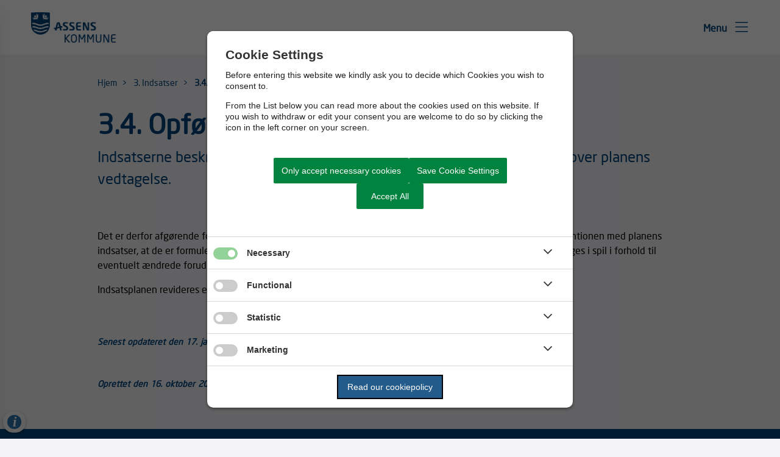

--- FILE ---
content_type: text/html; charset=utf-8
request_url: https://grundvand.assens.dk/3-indsatser/34-opfoelgning
body_size: 3993
content:




<!--[if lt IE 8 ]><html class="ie7" lang="da-dk"><![endif]-->
<!--[if IE 8 ]><html class="ie8" lang="da-dk"><![endif]-->
<!--[if IE 9 ]><html class="ie9" lang="da-dk"><![endif]-->
<!--[if (gt IE 9)|!(IE)]><!-->
<!DOCTYPE html>

<html lang="da">
<head>




    <meta name="robots" content="index,follow">

    <meta http-equiv="content-type" content="text/html; charset=UTF-8">
    <meta name="viewport" content="width=device-width, initial-scale=1.0">
    <meta name="SKYPE_TOOLBAR" content="SKYPE_TOOLBAR_PARSER_COMPATIBLE">
    <title>3.4. Opf&#xF8;lgning</title>



    <link rel="canonical" href="https://grundvand.assens.dk/3-indsatser/34-opfoelgning" onclick="trackLinkClick(event, this, 'href', 'grundvand.assens.dk', '_self')">



        <base href="https://grundvand.assens.dk/" onclick="trackLinkClick(event, this, 'href', 'grundvand.assens.dk', '_self')">
        <script src="https://cookiecontrol.bleau.dk/scripts/cookieconsent.js"></script>
        <script id="cookiecontrolfunctions" src="https://cookiecontrol.bleau.dk/scripts/Cookiecontrolfunctions.js" data-cname="assenskommune"></script>

        <meta name="title" content="3.4. Opf&#xF8;lgning">
        <meta name="description" content="Indsatserne beskrevet i Indsatsplan for Grundvandsbeskyttelse r&#xE6;kker ud over planens vedtagelse.">
        <meta name="pageid" content="c7bd9bb3-993f-44c7-ae42-c01edf0f0a26">
        <meta name="google-site-verification" content="OB1oYkeFi8EnI9VNJ3KM0eJezcgWYHAYs_EnNQxNIqM">
        <meta property="og:site_name" content="Assens Kommune">
        <meta property="og:title" content="3.4. Opf&#xF8;lgning">
    <meta property="og:description" content="Indsatserne beskrevet i Indsatsplan for Grundvandsbeskyttelse r&#xE6;kker ud over planens vedtagelse.">
    <meta property="og:type" content="website">
    <meta property="og:locale" content="da-dk">
    <meta property="og:url" content="https://grundvand.assens.dk/3-indsatser/34-opfoelgning">

        <meta property="og:image" content="https://static.moliri.dk/assenskommune/dist/images/ogimagedefault.jpg?v=102">
        <meta property="og:image:type" content="image/jpeg">
        <meta property="og:image:width" content="1200">
        <meta property="og:image:height" content="630">

    <meta name="cmspagecreated" content="2023-10-16 08.28">
    <meta name="cmspageupdated" content="2025-01-17 06.28">
    <meta name="cmspageid" content="907a62d2-a6dd-4d2b-afd3-e8e19a1ab5ba">
    <meta name="cmspageactiveto" content="2035-01-23 09.27">

        <meta name="createdbyuser" content="804">

        <meta name="responsiblepersonuser" content="812">

    <link rel="icon" type="image/png" href="https://cdn.moliri.dk/image/moliri-public/assenskommune/thumbnail?filename=Assens_Kommune_favicon.png&folderPath=Assens_dk%2fStabene%2fOrganisation+og+Strategi%2fGrafik&width=80" onclick="trackLinkClick(event, this, 'href', 'grundvand.assens.dk', '_self')">
    <link rel="icon" type="image/x-icon" href="https://cdn.moliri.dk/image/moliri-public/assenskommune/thumbnail?filename=Assens_Kommune_favicon.png&folderPath=Assens_dk%2fStabene%2fOrganisation+og+Strategi%2fGrafik&width=80" onclick="trackLinkClick(event, this, 'href', 'grundvand.assens.dk', '_self')">
    <link rel="apple-touch-icon" href="https://cdn.moliri.dk/image/moliri-public/assenskommune/thumbnail?filename=Assens+Kommune+apple+touch+icon.png&folderPath=Assens_dk%2fStabene%2fOrganisation+og+Strategi%2fGrafik&width=180" onclick="trackLinkClick(event, this, 'href', 'grundvand.assens.dk', '_self')">


    <!--[if lte IE 9]>
    <script src="//html5shim.googlecode.com/svn/trunk/html5.js"></script>
    <script src="//cdnjs.cloudflare.com/ajax/libs/respond.js/1.1.0/respond.min.js"></script>
    <![endif]-->

    <script type="application/javascript">
        var BUI = BUI || {};
        BUI.user = {
        id: 0,
        iconpath:"/dist/"
        };
    </script>

    <link rel="stylesheet" href="https://cdnjs.cloudflare.com/ajax/libs/normalize/8.0.1/normalize.min.css" integrity="sha512-NhSC1YmyruXifcj/KFRWoC561YpHpc5Jtzgvbuzx5VozKpWvQ+4nXhPdFgmx8xqexRcpAglTj9sIBWINXa8x5w==" crossorigin="anonymous" onclick="trackLinkClick(event, this, 'href', 'grundvand.assens.dk', '_self')">



        <link href="https://static.moliri.dk/moliripublic/dist/font.css?v=201" type="text/css" rel="stylesheet" onclick="trackLinkClick(event, this, 'href', 'grundvand.assens.dk', '_self')">
        <link href="https://static.moliri.dk/moliripublic/dist/config.css?v=201" type="text/css" rel="stylesheet" onclick="trackLinkClick(event, this, 'href', 'grundvand.assens.dk', '_self')">
        <link href="https://static.moliri.dk/moliripublic/dist/helpers.min.css?v=201" type="text/css" rel="stylesheet" onclick="trackLinkClick(event, this, 'href', 'grundvand.assens.dk', '_self')">
        <link href="https://static.moliri.dk/assenskommune/dist/custom.config.css?v=224" type="text/css" rel="stylesheet" onclick="trackLinkClick(event, this, 'href', 'grundvand.assens.dk', '_self')">
    <link href="https://static.moliri.dk/moliripublic/dist/print.min.css" type="text/css" rel="stylesheet" onclick="trackLinkClick(event, this, 'href', 'grundvand.assens.dk', '_self')">
    <link href="https://static.moliri.dk/moliripublic/dist/aspect-ratio.css" type="text/css" rel="stylesheet" onclick="trackLinkClick(event, this, 'href', 'grundvand.assens.dk', '_self')">

    <link href="https://cdnjs.cloudflare.com/ajax/libs/animate.css/4.1.1/animate.min.css" rel="stylesheet" onclick="trackLinkClick(event, this, 'href', 'grundvand.assens.dk', '_self')">
    <link rel="stylesheet" href="https://static.moliri.dk/moliripublic/plugins/swiper@7/swiper-bundle.min.css" onclick="trackLinkClick(event, this, 'href', 'grundvand.assens.dk', '_self')">

    <script src="/dist/CaptchaFunctions.js" defer=""></script>


    <style>
        html {
            scroll-behavior: smooth;
        }

        body {
            width: 100%;
        }
    </style>
</head>

<body class="bleau-website fuldindholdsside195--body" data-mobile="False" data-device="desktop">
        <a class="wcag-skip" aria-label="Skip til hoved indholdet" style="color: var(--wcagskipTesxtColor,white) !important;background-color: var(--wcagSkipButton,blue) !important;" href="https://grundvand.assens.dk/3-indsatser/34-opfoelgning#hovedindhold" onclick="trackLinkClick(event, this, 'href', 'grundvand.assens.dk', '_self')">Skip til hoved indholdet</a>


    <bui-observer>
        



<div id="breakingBanner" style="display:none"></div>


<style>
    .dropdownmenu-extra-btn{
        background-color: var(--headerDefaultSearchIconBgColor, var(--primaryColorWeb));
        --linkButtonBackground: var(--headerDefaultSearchIconBgColor, var(--primaryColorWeb));
        padding: 12px;
        border-radius: 50%;
        overflow: hidden;
    }
</style>
<bui-header openprimarynavigation="&#xC5;bn prim&#xE6;r navigation" searcharialabel="Indholdss&#xF8;gning" searchtitle="S&#xF8;g" id="header" variant="aside-menuleft" logourl="/" logofullpath="" hidesearch="" path="https://cdn.moliri.dk/image/moliri-public/assenskommune/thumbnail?filename=Assens-Kommune---Logo.gif&folderPath=Assens_dk%2fStabene%2fOrganisation+og+Strategi%2fGrafik&width=600" logostyle="assenskommune" logoname="headerLogo" style="--bbaPadding: 5%;" asidecustomwidth="62vw">



    <button slot="close-btn" title="Luk prim&#xE6;r navigation">
        <bui-text-item class="header-close-btn">
            Luk
            <bui-icon slot="icon" decorative="" color="var(--bbaLightedColor, #FCEAFB)" size="1em" title="Luk" iconstyle="light" name="xmark"></bui-icon>
        </bui-text-item>
    </button>
    <bui-aside-menu slot="bar" iconstyle="custom">
            <img slot="icon" src="https://static.moliri.dk/assenskommune/dist/icons/emblem.svg" aria-hidden="true" width="100%" height="100%" alt="">
        <bui-navigation slot="navigation">
            <ul role="list">
                
                <bui-navigation-item class="primary-nav-item" role="listitem">
                    <a href="/1-forord" aria-label="1. Forord" onclick="trackLinkClick(event, this, 'href', 'grundvand.assens.dk', '_self')">1. Forord</a>
                </bui-navigation-item>
                <bui-navigation-item class="primary-nav-item" role="listitem">
                    <a href="/2-grundlag" aria-label="2. Grundlag" onclick="trackLinkClick(event, this, 'href', 'grundvand.assens.dk', '_self')">2. Grundlag</a>
                </bui-navigation-item>
                <bui-navigation-item class="primary-nav-item" role="listitem">
                    <a href="/3-indsatser" aria-label="3. Indsatser" onclick="trackLinkClick(event, this, 'href', 'grundvand.assens.dk', '_self')">3. Indsatser</a>
                </bui-navigation-item>
                <bui-navigation-item class="primary-nav-item" role="listitem">
                    <a href="/4-redegoerelse" aria-label="4. Redeg&#xF8;relse" onclick="trackLinkClick(event, this, 'href', 'grundvand.assens.dk', '_self')">4. Redeg&#xF8;relse</a>
                </bui-navigation-item>
                <bui-navigation-item class="primary-nav-item" role="listitem">
                    <a href="/5-kortlaegning" aria-label="5. Kortl&#xE6;gning" onclick="trackLinkClick(event, this, 'href', 'grundvand.assens.dk', '_self')">5. Kortl&#xE6;gning</a>
                </bui-navigation-item>
                <bui-navigation-item class="primary-nav-item" role="listitem">
                    <a href="/6-oekonomi" aria-label="6. &#xD8;konomi" onclick="trackLinkClick(event, this, 'href', 'grundvand.assens.dk', '_self')">6. &#xD8;konomi</a>
                </bui-navigation-item>
                <bui-navigation-item class="primary-nav-item" role="listitem">
                    <a href="/7-referencer" aria-label="7. Referencer" onclick="trackLinkClick(event, this, 'href', 'grundvand.assens.dk', '_self')">7. Referencer</a>
                </bui-navigation-item>
                <bui-navigation-item class="primary-nav-item" role="listitem">
                    <a href="/8-bilag" aria-label="8. Bilag" onclick="trackLinkClick(event, this, 'href', 'grundvand.assens.dk', '_self')">8. Bilag</a>
                </bui-navigation-item>


            </ul>


        </bui-navigation>
    </bui-aside-menu>
</bui-header>
    



        

    <div class="content-wrapper fuldindholdsside195_ContentType">
        <div class="contentPage">
            


<bui-base padded="">
    <bui-breadcrumbs margin="var(--breadcrumbPadding, 2em 0 2em)" aria-label="Breadcrumb">
        <ol>

<bui-breadcrumb-item onmobile="">
                    <a href="/" target="_self" onclick="trackLinkClick(event, this, 'href', 'grundvand.assens.dk', '_self')">Hjem</a>
                </bui-breadcrumb-item>
<bui-breadcrumb-item divider="divider" onmobile="">
                    <a href="/3-indsatser" target="_self" onclick="trackLinkClick(event, this, 'href', 'grundvand.assens.dk', '_self')">3. Indsatser</a>
                </bui-breadcrumb-item>

            <bui-breadcrumb-item divider="true" active="" onmobile="">
                <a href="https://grundvand.assens.dk/3-indsatser/34-opfoelgning" target="_self" onclick="trackLinkClick(event, this, 'href', 'grundvand.assens.dk', '_self')">3.4. Opf&#xF8;lgning</a>
            </bui-breadcrumb-item>
        </ol>
    </bui-breadcrumbs>
</bui-base>
        </div>
    </div>

<main id="hovedindhold" class="content-wrapper fuldindholdsside195_ContentType" tabindex="-1">
        


<bui-container class="contentPage contentPage-wrapper contentPage_fuldindholdsside195">

        <bui-base padded="">
            <bui-heading variant="slotted" class="contentpage-heading"><h1>3.4. Opf&#xF8;lgning</h1></bui-heading>
        </bui-base>
</bui-container>

<bui-container class="contentPage contentPage_fuldindholdsside195">
            <bui-fds class="dtf-teasertekst6270"></bui-fds>
                <bui-divider class="contentpage-divider-teasertekst627 contentpage-divider-text contentpage-divider-0 content-page-divider" nosides="" style="--dividerContentPageMinHeight: var(--gapFromH1, 12px)"></bui-divider>
                        <bui-base padded="">
        <bui-heading variant="slotted" class="manchet"><p>Indsatserne beskrevet i Indsatsplan for Grundvandsbeskyttelse r&#xE6;kker ud over planens vedtagelse.</p></bui-heading>
    </bui-base>


                    



            <bui-fds class="dtf-brdtekst9292"></bui-fds>
                <bui-divider class="contentpage-divider-brdtekst929 contentpage-divider-richtext contentpage-divider-1 content-page-divider" nosides=""></bui-divider>
                    

    

    <bui-base padded="">
        <bui-raw-sp>
            <p>Det er derfor afgørende for implementeringen af planen, at der følges op på de vedtagne indsatser. Det er intentionen med planens indsatser, at de er formuleret således at de ikke kun kan bruges under eksisterende forhold, men også kan bringes i spil i forhold til eventuelt ændrede forudsætninger.</p>
<p>Indsatsplanen revideres efter behov, eller såfremt ændringer i forudsætninger og lovgivning kræver det.</p>
        </bui-raw-sp>
    </bui-base>


                    

                                        


                    

        <!-- timeline with no value-->


                    




                    




                    




                    




                    




                    


                                        


                    


                    


                    




                    


                    


            <bui-fds class="dtf-datondret21920"></bui-fds>
                <bui-divider class="contentpage-divider-datondret219 contentpage-divider-displaymodifieddate contentpage-divider-2 content-page-divider" nosides=""></bui-divider>
                    

        <bui-base padded="" style="text-align: left;">
            <bui-heading color="var(--textDataTypeColor, #141969)" variant="p" textsize="14px" fontstyle="italic" title="Senest opdateret den  17. januar 2025"></bui-heading>
        </bui-base>

            <bui-fds class="dtf-datooprettet39721"></bui-fds>
                <bui-divider class="contentpage-divider-datooprettet397 contentpage-divider-displaycreateddate contentpage-divider-3 content-page-divider" nosides=""></bui-divider>
                    

        <bui-base padded="" style="text-align: left;">
            <bui-heading color="var(--textDataTypeColor, #141969)" variant="p" textsize="14px" fontstyle="italic" title="Oprettet den 16. oktober 2023"></bui-heading>
        </bui-base>

</bui-container>

</main>

            








<bui-divider class="footer-divider" nosides=""></bui-divider>




<bui-footer style="--customAnchorColor:var(--footerHeadingBase, white);" variant="column-3" nosome="">
    <div slot="column1">
        <img src="https://static.moliri.dk/assenskommune/dist/icons/footerLogo.svg" class="a-svg-icon" alt="" width="150" height="100" aria-hidden="true" style="width:var(--footerLogoWidth, 93px); height:auto;">
<p>Rådhus Allé 5<br>5610 Assens</p>    </div>
        <address slot="column1" style="font-weight:bold;" class="dynamicFooterColumnText">
        </address>


                <bui-heading slot="column3" variant="slotted">
                        <h2 style="margin:0 0 12px 0;color:var(--footerHeadingBase, white);font-size:18px;font-weight:bold;line-height:var(--footerLineHeight, 1.5);background-color:transparent;">Nyttige links</h2>
                </bui-heading>
                <div slot="column3" col3animate="" style="margin-bottom: 1em;" class="dynamicFooterColumnText">
                    <a aria-label="Tilg&#xE6;ngelighedserkl&#xE6;ring" href="https://www.was.digst.dk/grundvand-assens-dk" target="_blank" onclick="trackLinkClick(event, this, 'href', 'grundvand.assens.dk', '_blank')">
                        Tilg&#xE6;ngelighedserkl&#xE6;ring
                    </a>
                </div>               
                <div slot="column3" col3animate="" style="margin-bottom: 1em;" class="dynamicFooterColumnText">
                    <a aria-label="Behandling af persondata" href="https://www.assens.dk/om-os/behandling-af-personoplysninger" target="_self" onclick="trackLinkClick(event, this, 'href', 'grundvand.assens.dk', '_self')">
                        Behandling af persondata
                    </a>
                </div>               
</bui-footer>



        <div class="bgr-opacity"></div>

        <script src="https://cdn.jsdelivr.net/npm/@webcomponents/webcomponentsjs@2.5.0/webcomponents-bundle.min.js"></script>


                <script async="" id="applicationInsightsScript" data-connstring="InstrumentationKey=a13bdadd-7fb6-4990-b2fc-15901cc938b9;IngestionEndpoint=https://northeurope-2.in.applicationinsights.azure.com/;LiveEndpoint=https://northeurope.livediagnostics.monitor.azure.com/;ApplicationId=02a9e32f-285d-477a-80c6-ef34efde7426" src="https://moliricdn.azurewebsites.net/moliripublic/dist/AppInsightsSv.min.js"></script>


            <script type="module" crossorigin="anonymous" src="https://static.moliri.dk/moliripublic/beta/dist/module.index.js?v=201"></script>

        <script src="https://static.moliri.dk/moliripublic/dist/scroll-animation.js"></script>




<script async="" src="https://siteimproveanalytics.com/js/siteanalyze_273532.js"></script>
<script defer="" type="application/ld+json">
{
    "@context": "https://schema.org",
    "@type": "GovernmentOrganization",
    "@id": "https://grundvand.assens.dk/",
    "name": "Indsatsplan for grundvandsbeskyttelse",
    "url": "https://grundvand.assens.dk/",
    "logo": "https://cdn.moliri.dk/image/moliri-public/assenskommune/thumbnail?filename=Assens-Kommune---Logo.gif&folderPath=Assens_dk%2fStabene%2fOrganisation+og+Strategi%2fGrafik&width=600",
    "address": 
    {
        "@type": "PostalAddress",
        "streetAddress": "Rådhus Allé 5",
        "addressLocality": "Assens",
        "postalCode": "5610",
        "addressCountry": "DK"
    },
    "parentOrganization": {
        "@type": "GovernmentOrganization",
        "name": "Assens Kommune",
        "url": "https://www.assens.dk"
    }
}
</script>


        <script src="https://static.moliri.dk/moliripublic/plugins/smoothscroll/smoothscroll.js?v=201" defer=""></script>



        <script src="https://static.moliri.dk/moliripublic/plugins/filterBuilder/filterBuilder.js?v=201" defer=""></script>

        <script src="https://static.moliri.dk/moliripublic/plugins/accordion/accordion.js?v=201" defer=""></script>

        <script src="/dist/appInsightsFunctions.js?v=_Yzlhe0fNjpxRCNWCvvgK797SDzA1Dzjq6KbUN5CjAM" defer=""></script>
        <script src="/dist/heartbeat.js?v=Ch1yd8sC2XSv3lVsgYXvsEO7VN7SkkpkhwdxeiFE_4M" defer=""></script>
        <script src="/dist/scrollDepthTracking.js?v=MuSBxFNWLLbbUO92MuxF8_VExlMf8LPipzZuDEcpiw8" defer=""></script>
        
        <script src="https://static.moliri.dk/moliripublic/plugins/componentUtils.js?v=201" defer=""></script>


    </bui-observer>
</body>
</html>

--- FILE ---
content_type: image/svg+xml
request_url: https://static.moliri.dk/assenskommune/dist/icons/footerLogo.svg
body_size: 3468
content:
<?xml version="1.0" encoding="UTF-8"?>
<svg id="Layer_1" data-name="Layer 1" xmlns="http://www.w3.org/2000/svg" viewBox="0 0 138.87 49.93">
  <defs>
    <style>
      .cls-FL1, .cls-FL2 {
        fill: #ffffff;
      }
    </style>
  </defs>
  <path class="cls-FL1" d="m54.08,16.67c-.67.29-1.17.69-1.47,1.2-.3.5-.45,1.11-.45,1.82,0,.43.06.84.19,1.22.12.38.35.74.66,1.09.32.34.75.68,1.29,1.01l2.38,1.42c.6.35,1,.65,1.21.88.21.23.31.52.31.85,0,.54-.15.94-.46,1.2-.31.26-.84.39-1.6.39-.25,0-.56-.01-.93-.02-.34-.02-.72-.04-1.16-.07-.38-.02-.75-.05-1.1-.09h-.04c-.1,0-.19.04-.27.11-.07.08-.11.16-.11.27v1.3c0,.2.12.33.37.39.94.21,2.01.32,3.2.32.83,0,1.55-.09,2.16-.28.6-.18,1.1-.46,1.48-.83.75-.73,1.13-1.64,1.13-2.69,0-.76-.18-1.45-.54-2.03-.36-.58-1.02-1.14-1.96-1.66l-2.17-1.21c-.57-.32-.96-.6-1.17-.82-.19-.21-.29-.46-.29-.76,0-.41.15-.72.46-.93.31-.21.78-.31,1.4-.31,1.06,0,2.25.06,3.54.17h.04c.1,0,.19-.03.25-.1h0c.06-.07.09-.16.09-.26v-1.33c0-.2-.12-.33-.35-.37-.29-.08-.81-.15-1.52-.22-.71-.07-1.36-.11-1.94-.11-1.07,0-1.95.14-2.62.43"/>
  <path class="cls-FL1" d="m64.64,16.67c-.67.29-1.17.69-1.46,1.2-.3.5-.45,1.11-.45,1.82,0,.43.06.85.18,1.22.12.38.35.74.66,1.09.32.34.76.68,1.29,1.01,0,0,2.38,1.42,2.38,1.42.59.35,1,.65,1.21.88.2.24.31.52.31.85,0,.54-.15.94-.46,1.2-.3.26-.84.39-1.59.39-.25,0-.57-.01-.93-.02-.34-.02-.71-.04-1.16-.07-.38-.02-.75-.05-1.1-.09h-.04c-.1,0-.19.04-.26.11-.07.08-.11.16-.11.27v1.3c0,.2.12.33.36.39.94.21,2.01.32,3.2.32.83,0,1.55-.09,2.16-.28.6-.18,1.1-.46,1.48-.83.75-.73,1.13-1.64,1.13-2.69,0-.77-.18-1.45-.54-2.03-.36-.58-1.02-1.14-1.97-1.66l-2.17-1.21c-.58-.33-.97-.6-1.17-.82-.2-.21-.3-.46-.3-.76,0-.41.15-.72.46-.93.31-.21.78-.31,1.4-.31,1.06,0,2.25.06,3.54.17h.04c.1,0,.18-.03.25-.1.06-.07.1-.16.1-.26v-1.33c0-.14-.06-.32-.35-.37h0c-.29-.08-.81-.15-1.52-.22-.71-.07-1.36-.11-1.94-.11-1.07,0-1.95.14-2.62.43"/>
  <path class="cls-FL1" d="m75.93,16.54c-.61.21-1.1.59-1.45,1.14-.35.54-.53,1.31-.53,2.28v6.29c0,.97.18,1.74.53,2.28.35.55.84.93,1.45,1.13.61.2,1.36.3,2.21.3.54,0,.92,0,1.15-.02.24-.01.55-.03.91-.06.38-.03.66-.06.85-.1.22-.03.38-.06.5-.07.26-.03.39-.17.39-.41v-1.15c0-.11-.04-.2-.11-.28-.08-.08-.17-.11-.28-.11h-3.67c-.52,0-.88-.11-1.09-.33-.21-.22-.31-.62-.31-1.19v-2.3h4.85c.1,0,.2-.04.28-.11h0c.07-.08.11-.17.11-.28v-1.29c0-.12-.04-.22-.11-.29-.07-.07-.17-.11-.28-.11h-4.85v-1.91c0-.57.1-.97.31-1.19.2-.21.57-.32,1.09-.32h3.67c.1,0,.19-.04.27-.12.08-.08.12-.17.12-.27v-1.15c0-.14-.03-.24-.08-.29-.06-.06-.16-.1-.31-.12-.44-.08-.89-.15-1.32-.19-.44-.04-1.15-.06-2.1-.06-.86,0-1.6.1-2.21.3"/>
  <path class="cls-FL1" d="m93.21,16.38c-.11,0-.2.03-.27.11-.07.07-.11.16-.11.27v9.42c0,.13-.05.13-.07.13-.04,0-.08-.04-.11-.12l-4.17-9.21c-.1-.22-.21-.38-.33-.47-.12-.08-.28-.13-.49-.13h-1.93c-.2,0-.38.07-.53.22-.15.15-.22.33-.22.53v12.24c0,.11.04.19.12.28.08.08.17.11.28.11h1.52c.1,0,.19-.04.26-.11.07-.08.11-.16.11-.28v-9.02c0-.11.04-.11.06-.11.04,0,.09.04.13.12,0,0,3.97,8.73,3.97,8.73.13.29.28.47.45.55.17.08.39.12.67.12h1.81c.2,0,.38-.08.53-.22.14-.15.22-.33.22-.53v-12.25c0-.11-.04-.2-.11-.27-.07-.07-.16-.11-.26-.11h-1.54"/>
  <path class="cls-FL1" d="m99.63,16.67c-.68.29-1.17.69-1.46,1.2-.3.5-.45,1.11-.45,1.82,0,.43.06.84.18,1.22.12.38.35.74.66,1.09.32.34.75.68,1.29,1.01l2.38,1.42c.59.35,1,.64,1.21.88.2.23.31.52.31.85,0,.55-.15.94-.46,1.2-.3.26-.84.39-1.59.39-.25,0-.56-.01-.93-.02-.34-.02-.72-.04-1.16-.07-.38-.02-.75-.05-1.1-.09h-.04c-.1,0-.19.04-.26.11-.07.08-.11.16-.11.27v1.3c0,.2.12.33.36.39.94.21,2.01.32,3.2.32.83,0,1.56-.09,2.16-.28.6-.18,1.1-.46,1.48-.83.75-.73,1.13-1.63,1.13-2.69,0-.77-.18-1.45-.54-2.03-.36-.58-1.02-1.14-1.97-1.66l-2.16-1.21c-.57-.32-.97-.6-1.17-.82-.2-.21-.3-.46-.3-.76,0-.41.16-.72.46-.93.31-.21.78-.31,1.4-.31,1.06,0,2.25.06,3.54.17h.04c.1,0,.18-.03.25-.1.06-.07.09-.16.09-.26v-1.33c0-.14-.06-.32-.35-.37h0c-.29-.08-.81-.15-1.52-.22-.71-.07-1.36-.11-1.94-.11-1.07,0-1.95.14-2.62.43"/>
  <path class="cls-FL1" d="m63.85,49.63c0,.12-.08.17-.24.17h-1.4c-.16,0-.29-.06-.4-.17l-5.08-6.19v6c0,.1-.03.19-.09.26-.06.07-.14.1-.24.1h-.98c-.09,0-.17-.03-.23-.1-.06-.07-.09-.15-.09-.26v-12.67c0-.09.04-.18.1-.24.07-.07.15-.1.24-.1h.94c.09,0,.17.03.24.09.07.06.1.14.1.25v5.81l5.19-5.99c.1-.11.22-.17.36-.17h1.29c.17,0,.26.07.26.2,0,.07-.03.12-.07.18l-5.42,6.12,5.42,6.48c.06.06.09.13.09.22"/>
  <path class="cls-FL1" d="m75.05,44.28c0,.98-.12,1.83-.35,2.54-.23.72-.57,1.31-1,1.76-.43.46-.94.8-1.54,1.02-.59.22-1.25.32-1.96.32s-1.36-.11-1.96-.32c-.6-.22-1.12-.56-1.55-1.02-.44-.46-.77-1.06-1.01-1.78-.23-.73-.35-1.57-.35-2.52v-2.32c0-.96.12-1.8.35-2.52.23-.72.57-1.31,1.01-1.78.44-.47.95-.81,1.55-1.03.59-.22,1.24-.32,1.96-.32s1.37.11,1.96.32c.59.22,1.1.56,1.53,1.02.43.46.77,1.05,1,1.76.24.72.36,1.56.36,2.55v2.32m-1.66,0v-2.33c0-.73-.07-1.37-.22-1.92-.15-.55-.36-.98-.63-1.31-.27-.33-.6-.57-.99-.72-.39-.16-.85-.23-1.36-.23-2.15,0-3.22,1.4-3.22,4.18v2.33c0,.97.13,1.77.38,2.4.26.62.63,1.07,1.11,1.36.47.28,1.05.42,1.73.42,2.13,0,3.2-1.39,3.2-4.18Z"/>
  <path class="cls-FL1" d="m88.9,49.44c0,.1-.04.18-.11.25-.08.07-.16.11-.24.11h-.88c-.1,0-.19-.03-.26-.11-.07-.07-.11-.15-.11-.25v-10.67s0-.06-.02-.06c-.02,0-.03.01-.04.04l-2.57,5.33c-.09.18-.2.31-.32.39-.12.08-.29.12-.5.12h-.82c-.21,0-.37-.04-.48-.11-.11-.07-.22-.21-.33-.4l-2.58-5.33s-.02-.04-.03-.04c0,0-.02.02-.02.06v10.67c0,.1-.04.19-.11.26-.07.07-.15.1-.25.1h-.88c-.1,0-.18-.03-.25-.11-.07-.07-.11-.15-.11-.25v-12.49c0-.15.05-.27.15-.38.1-.1.22-.15.37-.15h1.16c.29,0,.49.1.58.31l2.97,6.19c.06.13.13.19.21.19.09,0,.16-.07.22-.19l2.97-6.19c.09-.2.28-.31.57-.31h1.17c.09,0,.18.03.26.07.08.05.15.11.19.2.05.08.07.17.07.27v12.49"/>
  <path class="cls-FL1" d="m103.05,49.44c0,.1-.04.18-.11.25-.08.07-.16.11-.25.11h-.88c-.1,0-.18-.03-.26-.11-.07-.07-.1-.15-.1-.25v-10.67s0-.06-.02-.06c-.02,0-.03.01-.04.04l-2.57,5.33c-.09.18-.2.31-.32.39-.12.08-.29.12-.5.12h-.83c-.2,0-.37-.04-.48-.11-.11-.07-.23-.21-.33-.4l-2.58-5.33s-.02-.04-.03-.04c-.01,0-.02.02-.02.06v10.67c0,.1-.04.19-.11.26-.07.07-.15.1-.25.1h-.88c-.1,0-.18-.03-.25-.11-.07-.07-.11-.15-.11-.25v-12.49c0-.15.05-.27.15-.38.1-.1.22-.15.37-.15h1.16c.29,0,.49.1.58.31l2.98,6.19c.06.13.13.19.21.19.09,0,.16-.07.22-.19l2.98-6.19c.09-.2.28-.31.57-.31h1.17c.09,0,.18.03.26.07.08.05.14.11.19.2.05.08.07.17.07.27v12.49"/>
  <path class="cls-FL1" d="m115.45,44.95c0,.85-.1,1.59-.3,2.21-.2.63-.5,1.15-.91,1.56-.4.41-.88.71-1.44.91-.56.2-1.21.29-1.95.29s-1.39-.1-1.94-.29c-.56-.2-1.04-.5-1.44-.91-.4-.42-.7-.93-.91-1.56-.21-.63-.31-1.36-.31-2.21v-8.17c0-.09.03-.18.1-.24.06-.07.15-.1.24-.1h.96c.09,0,.17.03.24.09.07.06.1.14.1.25v8.18c0,1.21.22,2.11.67,2.7.44.59,1.21.89,2.29.89.73,0,1.31-.14,1.75-.4.44-.27.75-.67.93-1.2.19-.52.28-1.19.28-1.99v-8.18c0-.09.03-.18.1-.24.06-.07.14-.1.24-.1h.96c.09,0,.17.03.24.09.07.06.1.14.1.25v8.17"/>
  <path class="cls-FL1" d="m138.87,49.59c0,.15-.06.24-.19.25-.56.06-1.73.09-3.51.09-1.28,0-2.24-.26-2.87-.79-.63-.53-.95-1.38-.95-2.56v-6.93c0-1.17.32-2.02.95-2.55.63-.53,1.59-.8,2.88-.8.51,0,.94,0,1.27,0,.33,0,.74.02,1.22.04.48.02.82.04,1.01.06.06,0,.1.03.14.09.03.05.05.1.05.17v.89c0,.14-.07.22-.2.22h-3.47c-.63,0-1.11.06-1.42.18-.31.12-.53.31-.63.57-.1.26-.16.64-.16,1.12v2.52h5.27c.1,0,.19.03.25.1.07.07.11.16.11.25v.68c0,.1-.04.18-.11.25-.07.07-.16.1-.25.1h-5.27v3.03c0,.49.05.86.16,1.12.11.26.32.45.63.57.32.12.79.18,1.42.18h3.47c.13,0,.2.07.2.22v.91"/>
  <path class="cls-FL1" d="m118.67,49.46v-12.52c0-.14.05-.26.15-.36.1-.1.22-.15.37-.15h.99c.23,0,.39.03.48.08.09.05.18.14.25.28l5.52,10.51.05.05s.02-.02.02-.05v-10.53c0-.09.03-.18.09-.24.06-.07.14-.1.22-.1h.96c.1,0,.18.03.24.1.06.06.09.15.09.25v12.51c0,.14-.06.26-.16.36-.1.1-.22.15-.36.15h-1.11c-.29,0-.49-.1-.58-.29l-5.57-10.56s-.04-.05-.05-.05c-.01,0-.02.02-.02.05v10.51c0,.09-.03.17-.09.24-.06.07-.14.1-.23.1h-.93c-.1,0-.18-.03-.23-.1-.06-.07-.09-.15-.09-.24h0"/>
  <path class="cls-FL2" d="m51.16,22.93s-.36-.02-.72-.02c-.68,0-1.33.05-1.95.15l-1.3-4.95c-.16-.61-.45-1.09-.87-1.39-.42-.31-.97-.47-1.65-.47s-1.24.16-1.66.47c-.42.31-.72.78-.88,1.39-.02.07-1.07,4.08-1.91,7.31-.51.07-1.04.11-1.59.11-.36,0-.72-.03-.72-.03-.17-.01-.32.12-.32.29v1.45c0,.17.14.33.32.34,0,0,.36.02.72.02s.69-.01,1.03-.04c-.28,1.07-.47,1.8-.48,1.84-.01.04-.02.08-.02.12,0,.09.03.17.1.22.06.06.15.09.25.09h1.91c.08,0,.16-.03.24-.1h0c.07-.07.12-.15.13-.24,0,0,.25-1.01.58-2.42.9-.25,1.74-.55,2.52-.85.55-.21,1.11-.41,1.69-.59l.93,3.86c.02.09.07.17.14.24.07.07.15.1.24.1h1.91c.1,0,.19-.03.25-.09.07-.06.1-.13.1-.22,0-.04,0-.08-.02-.12l-1.13-4.32c.46-.06.93-.09,1.42-.09.36,0,.72.03.72.03.17.01.32-.12.32-.29v-1.45c0-.17-.14-.33-.32-.34m-6.99,1.35c-.4.15-.81.3-1.22.44.7-2.9,1.46-6.06,1.46-6.06.03-.1.06-.18.09-.21.03-.03.09-.05.17-.05s.13.01.16.04c.03.04.06.11.09.21l1.19,4.93c-.68.21-1.33.45-1.94.68Z"/>
  <path class="cls-FL2" d="m30.24.43c-4.9-.28-9.91-.43-14.89-.43S5.35.15.46.43l-.46.03v20.79c0,4.1,1.6,7.96,4.5,10.85,2.9,2.9,6.75,4.49,10.85,4.49s7.95-1.59,10.85-4.49c2.9-2.9,4.49-6.75,4.49-10.85V.46l-.46-.03m-9.11,1.48c.92.88,1.5,1.61,1.58,3,.01.24-.01.49-.06.74,1.84-1.26,2.96-.98,2.96-.98l.02.03c-.95,1.22-1.91,2.26-1.98,2.36l.06.06c.1-.08,1.14-1.04,2.36-1.98l.03.03s.22,1.16-1,2.97c.26-.05.51-.08.75-.06,1.39.09,2.12.66,3,1.58l-1.25.46c-.42-.61-1-1.16-1.95-1.58-.88-.39-2.11-.36-3.18-.22.14-1.07.16-2.31-.22-3.18-.41-.95-.96-1.53-1.58-1.95l.46-1.25Zm-1.98,1.17c1.17.51,1.96,1,2.51,2.28.56,1.29.05,3.63.04,3.7.07,0,2.4-.52,3.7.04,1.28.56,1.77,1.35,2.28,2.52h-4.02c-1.08,0-2.07-.38-2.85-1.01-.35.66-.49,1.42-.37,2.18h-.57c-.13-.89-.06-1.98.27-2.86-.62-.77-.99-1.75-.99-2.83V3.08Zm-8.33,9.7h-.57c.11-.76-.02-1.52-.37-2.18-.78.63-1.77,1.01-2.85,1.01H3.01c.51-1.17,1-1.96,2.28-2.52,1.3-.56,3.63-.04,3.7-.04,0-.07-.52-2.4.04-3.7.56-1.28,1.34-1.78,2.51-2.28v4.02c0,1.07-.38,2.05-1,2.83.33.88.4,1.97.27,2.86Zm-5.98-4.73c.24-.01.5.01.75.06-1.21-1.81-1-2.97-1-2.97l.03-.03c1.22.95,2.26,1.91,2.36,1.98l.06-.06c-.07-.1-1.04-1.14-1.98-2.36l.02-.03s1.12-.27,2.96.98c-.05-.26-.07-.51-.06-.74.09-1.39.66-2.12,1.58-3l.46,1.25c-.62.42-1.17,1-1.58,1.95-.38.88-.36,2.11-.22,3.18-1.07-.14-2.3-.16-3.18.22-.95.41-1.53.96-1.95,1.58l-1.25-.46c.88-.92,1.61-1.49,3-1.58Zm20.23,22.57c-1.17.24-2.23.64-3.32,1.05-1.86.71-3.78,1.44-6.4,1.44-2.62,0-4.54-.73-6.4-1.44-1.09-.42-2.15-.81-3.32-1.05-.7-.72-1.31-1.51-1.83-2.35,2.37.07,4.16.75,5.91,1.41,1.75.67,3.41,1.3,5.64,1.3s3.89-.63,5.64-1.3c1.74-.66,3.54-1.35,5.9-1.41-.51.84-1.12,1.63-1.82,2.35Zm3.27-5.63c-.34-.04-.7-.05-1.08-.05-2.15,0-3.78.62-5.51,1.28-1.86.7-3.78,1.44-6.4,1.44s-4.54-.73-6.4-1.44c-1.72-.66-3.36-1.28-5.51-1.28-.38,0-.73.02-1.07.05-.2-.69-.34-1.39-.43-2.11.48-.06.97-.09,1.5-.09,2.55,0,4.44.72,6.27,1.42,1.75.67,3.41,1.3,5.64,1.3s3.89-.63,5.64-1.3c1.83-.7,3.72-1.42,6.27-1.42.53,0,1.03.03,1.5.09-.09.72-.23,1.42-.43,2.11Zm.53-5.4c-.51-.08-1.04-.12-1.6-.12-2.15,0-3.78.62-5.51,1.28-1.86.71-3.78,1.44-6.4,1.44-2.62,0-4.54-.73-6.4-1.44-1.72-.66-3.36-1.28-5.51-1.28-.57,0-1.1.04-1.6.12v-2.16c.51-.06,1.04-.1,1.6-.1,2.55,0,4.44.72,6.27,1.42,1.75.67,3.41,1.3,5.64,1.3s3.89-.63,5.64-1.3c1.83-.7,3.72-1.42,6.27-1.42.56,0,1.1.04,1.6.1v2.16Z"/>
</svg>